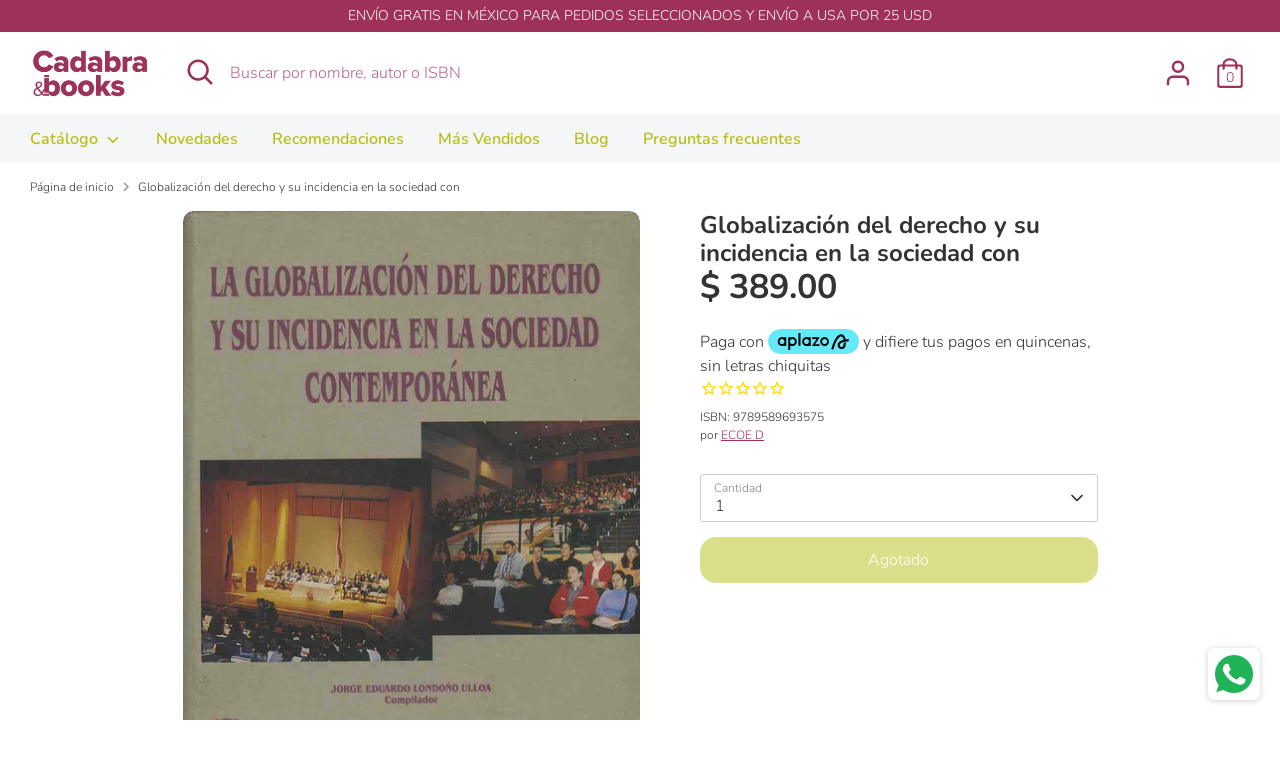

--- FILE ---
content_type: text/javascript; charset=utf-8
request_url: https://cadabrabooks.com/products/globalizacion-del-derecho-y-su-incidencia-en-la-sociedad-con.js
body_size: -33
content:
{"id":4398705737771,"title":"Globalización del derecho y su incidencia en la sociedad con","handle":"globalizacion-del-derecho-y-su-incidencia-en-la-sociedad-con","description":"SKU: 9789589693575\u003cbr\u003eEDITORIAL: ECOE D\u003cbr\u003eAÑO DE EDICIÓN: 2019\u003cbr\u003eEDICIÓN: 1\u003cbr\u003eDESCRIPCION: \n\u003cul\u003e\n\u003cli\u003eLibro Impreso\u003c\/li\u003e\n\u003cli\u003eNuevo y sellado\u003c\/li\u003e\n\u003cli\u003eEspñaol\u003c\/li\u003e\n\u003c\/ul\u003e","published_at":"2020-03-17T16:20:55-06:00","created_at":"2020-03-17T16:20:55-06:00","vendor":"ECOE D","type":"","tags":["628667","Neisa"],"price":38900,"price_min":38900,"price_max":38900,"available":false,"price_varies":false,"compare_at_price":null,"compare_at_price_min":0,"compare_at_price_max":0,"compare_at_price_varies":false,"variants":[{"id":31934911414315,"title":"Default Title","option1":"Default Title","option2":null,"option3":null,"sku":"9789589693575","requires_shipping":true,"taxable":true,"featured_image":{"id":31376368304171,"product_id":4398705737771,"position":1,"created_at":"2023-07-29T04:39:10-06:00","updated_at":"2023-07-29T04:39:10-06:00","alt":"10102789","width":1079,"height":1500,"src":"https:\/\/cdn.shopify.com\/s\/files\/1\/2321\/9467\/products\/1271afdc-4884-41e2-9006-95f96ec84d1c.jpg?v=1690627150","variant_ids":[31934911414315]},"available":false,"name":"Globalización del derecho y su incidencia en la sociedad con","public_title":null,"options":["Default Title"],"price":38900,"weight":1000,"compare_at_price":null,"inventory_management":"shopify","barcode":"9789589693575","featured_media":{"alt":"10102789","id":23732674330667,"position":1,"preview_image":{"aspect_ratio":0.719,"height":1500,"width":1079,"src":"https:\/\/cdn.shopify.com\/s\/files\/1\/2321\/9467\/products\/1271afdc-4884-41e2-9006-95f96ec84d1c.jpg?v=1690627150"}},"requires_selling_plan":false,"selling_plan_allocations":[]}],"images":["\/\/cdn.shopify.com\/s\/files\/1\/2321\/9467\/products\/1271afdc-4884-41e2-9006-95f96ec84d1c.jpg?v=1690627150"],"featured_image":"\/\/cdn.shopify.com\/s\/files\/1\/2321\/9467\/products\/1271afdc-4884-41e2-9006-95f96ec84d1c.jpg?v=1690627150","options":[{"name":"Title","position":1,"values":["Default Title"]}],"url":"\/products\/globalizacion-del-derecho-y-su-incidencia-en-la-sociedad-con","media":[{"alt":"10102789","id":23732674330667,"position":1,"preview_image":{"aspect_ratio":0.719,"height":1500,"width":1079,"src":"https:\/\/cdn.shopify.com\/s\/files\/1\/2321\/9467\/products\/1271afdc-4884-41e2-9006-95f96ec84d1c.jpg?v=1690627150"},"aspect_ratio":0.719,"height":1500,"media_type":"image","src":"https:\/\/cdn.shopify.com\/s\/files\/1\/2321\/9467\/products\/1271afdc-4884-41e2-9006-95f96ec84d1c.jpg?v=1690627150","width":1079}],"requires_selling_plan":false,"selling_plan_groups":[]}